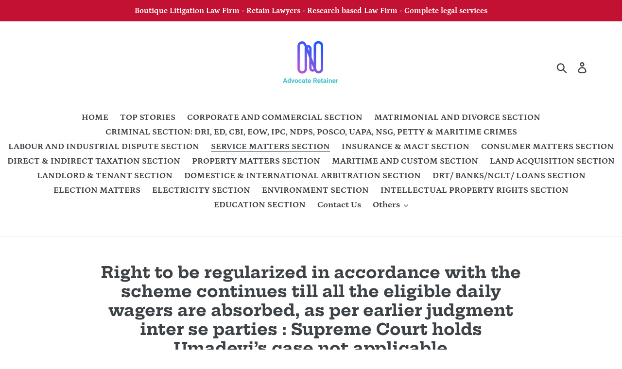

--- FILE ---
content_type: text/html; charset=utf-8
request_url: https://www.advocateretainer.com/blogs/service-disputes/right-to-be-regularized-in-accordance-with-the-scheme-continues-till-all-the-eligible-daily-wagers-are-absorbed-as-per-earlier-judgment-inter-se-parties-supreme-court-holds-umadevi-s-case-not-applicable
body_size: 17497
content:
<!doctype html>
<html class="no-js" lang="en">
<head>
  <script async src="https://pagead2.googlesyndication.com/pagead/js/adsbygoogle.js"></script>
<script>
  (adsbygoogle = window.adsbygoogle || []).push({
    google_ad_client: "ca-pub-6080950242386583",
    enable_page_level_ads: true
  });
</script>
  <meta name="google-site-verification" content="adJvzxb1-Ihqzcb2qXjsAlAriUyX__PUuv9n3FN-cwk" />
  <meta charset="utf-8">
  <meta http-equiv="X-UA-Compatible" content="IE=edge,chrome=1">
  <meta name="viewport" content="width=device-width,initial-scale=1">
  <meta name="theme-color" content="#557b97">
  <link rel="canonical" href="https://www.advocateretainer.com/blogs/service-disputes/[base64]"><link rel="shortcut icon" href="//www.advocateretainer.com/cdn/shop/files/logo_transparent_b22ff7e6-526d-47be-bde3-386a6a327125_32x32.png?v=1614739632" type="image/png"><title>Right to be regularized in accordance with the scheme continues till a
&ndash; Team of Advocate Retainer</title><meta name="description" content="The SC on July 26, 2021 {Vice Chancellor Anand Agriculture University vs. Kanubhai Nanubhai Vaghela and Anr.} observed that it is no doubt true that in Secretary, State of Karnataka and Ors. vs. Umadevi and Ors. (2006) 4 SCC 1, it has been held that regularization as a one-time measure can only be in respect of those w"><!-- /snippets/social-meta-tags.liquid -->




<meta property="og:site_name" content="Team of Advocate Retainer">
<meta property="og:url" content="https://www.advocateretainer.com/blogs/service-disputes/[base64]">
<meta property="og:title" content="Right to be regularized in accordance with the scheme continues till all the eligible daily wagers are absorbed, as per earlier judgment inter se parties : Supreme Court holds Umadevi’s case not applicable">
<meta property="og:type" content="article">
<meta property="og:description" content="
The SC on July 26, 2021 {Vice Chancellor Anand Agriculture University vs. Kanubhai Nanubhai Vaghela and Anr.} observed that it is no doubt true that in Secretary, State of Karnataka and Ors. vs. Umadevi and Ors. (2006) 4 SCC 1, it has been held that regularization as a one-time measure can only be in respect of those who were irregularly appointed and have worked for 10 years or more in duly sanctioned posts. It was held by the SC, however, in the instant case the respondents are covered by the judgment of this Court in Gujarat Agricultural University vs. Rathod Labhu Bechar &amp; Ors. (2001) 3 SCC 574. It was held that this Court approved the proposed scheme of the State of Gujarat and directed regularization of all those daily wagers who were eligible in accordance with the scheme phase-wise.

It was further held by the Bench, comprising of Justice L. Nageswara Rao &amp; Justice Aniruddha Bose, that the right to be regularized in accordance with the scheme continues till all the eligible daily-wagers are absorbed. It was held that Creation of additional posts for absorption was staggered by this Court permitting the appellant and the State of Gujarat to implement the scheme phase-wise. It was held that the court is not impressed with the submissions made on behalf of the university that the judgment of this Court in Umadevi’s case (supra) overruled the judgment in Gujarat Agricultural University (supra).
It was held by the SC that the earlier judgment of this Court in Gujarat Agricultural University (supra) inter parties has become final and is binding on the university. It was further held that even according to Para 54 of Uma Devi’s case, any judgment which is contrary to the principles settled in Umadevi shall be denuded of status as precedent. It was held that this observation at Para 54 in Umadevi’s case does not absolve the university of its duty to comply with the directions of this Court in Gujarat Agricultural University (supra).
The SC further observed that Division Bench of the High Court has taken note of the discriminatory approach of the university in conferring the benefit of regularization to some and not to all those daily wagers who are eligible. It was held that there is no error in the Judgment of the High Court which warrants interference by this Court. It was further held that eligible daily wagers in accordance with the scheme have been eagerly awaiting regularization as per the judgment of this Court in Gujarat Agricultural University’s case (supra). It was held that the right of the respondents for regularization has been correctly recognized by the High Court.
For the aforementioned reasons, the appeals were dismissed by the SC.">

<meta property="og:image" content="http://www.advocateretainer.com/cdn/shop/articles/images_21_712f4b20-f9f1-4142-b09a-70634fc59837_1200x1200.jpg?v=1627386044">
<meta property="og:image:secure_url" content="https://www.advocateretainer.com/cdn/shop/articles/images_21_712f4b20-f9f1-4142-b09a-70634fc59837_1200x1200.jpg?v=1627386044">


  <meta name="twitter:site" content="@AdvocateRetain1?s=03">

<meta name="twitter:card" content="summary_large_image">
<meta name="twitter:title" content="Right to be regularized in accordance with the scheme continues till all the eligible daily wagers are absorbed, as per earlier judgment inter se parties : Supreme Court holds Umadevi’s case not applicable">
<meta name="twitter:description" content="
The SC on July 26, 2021 {Vice Chancellor Anand Agriculture University vs. Kanubhai Nanubhai Vaghela and Anr.} observed that it is no doubt true that in Secretary, State of Karnataka and Ors. vs. Umadevi and Ors. (2006) 4 SCC 1, it has been held that regularization as a one-time measure can only be in respect of those who were irregularly appointed and have worked for 10 years or more in duly sanctioned posts. It was held by the SC, however, in the instant case the respondents are covered by the judgment of this Court in Gujarat Agricultural University vs. Rathod Labhu Bechar &amp; Ors. (2001) 3 SCC 574. It was held that this Court approved the proposed scheme of the State of Gujarat and directed regularization of all those daily wagers who were eligible in accordance with the scheme phase-wise.

It was further held by the Bench, comprising of Justice L. Nageswara Rao &amp; Justice Aniruddha Bose, that the right to be regularized in accordance with the scheme continues till all the eligible daily-wagers are absorbed. It was held that Creation of additional posts for absorption was staggered by this Court permitting the appellant and the State of Gujarat to implement the scheme phase-wise. It was held that the court is not impressed with the submissions made on behalf of the university that the judgment of this Court in Umadevi’s case (supra) overruled the judgment in Gujarat Agricultural University (supra).
It was held by the SC that the earlier judgment of this Court in Gujarat Agricultural University (supra) inter parties has become final and is binding on the university. It was further held that even according to Para 54 of Uma Devi’s case, any judgment which is contrary to the principles settled in Umadevi shall be denuded of status as precedent. It was held that this observation at Para 54 in Umadevi’s case does not absolve the university of its duty to comply with the directions of this Court in Gujarat Agricultural University (supra).
The SC further observed that Division Bench of the High Court has taken note of the discriminatory approach of the university in conferring the benefit of regularization to some and not to all those daily wagers who are eligible. It was held that there is no error in the Judgment of the High Court which warrants interference by this Court. It was further held that eligible daily wagers in accordance with the scheme have been eagerly awaiting regularization as per the judgment of this Court in Gujarat Agricultural University’s case (supra). It was held that the right of the respondents for regularization has been correctly recognized by the High Court.
For the aforementioned reasons, the appeals were dismissed by the SC.">


  <link href="//www.advocateretainer.com/cdn/shop/t/1/assets/theme.scss.css?v=142987966843796555961759252097" rel="stylesheet" type="text/css" media="all" />

  <script>
    var theme = {
      strings: {
        addToCart: "Add to cart",
        soldOut: "Sold out",
        unavailable: "Unavailable",
        regularPrice: "Regular price",
        sale: "Sale",
        showMore: "Show More",
        showLess: "Show Less",
        addressError: "Error looking up that address",
        addressNoResults: "No results for that address",
        addressQueryLimit: "You have exceeded the Google API usage limit. Consider upgrading to a \u003ca href=\"https:\/\/developers.google.com\/maps\/premium\/usage-limits\"\u003ePremium Plan\u003c\/a\u003e.",
        authError: "There was a problem authenticating your Google Maps account.",
        newWindow: "Opens in a new window.",
        external: "Opens external website.",
        newWindowExternal: "Opens external website in a new window."
      },
      moneyFormat: "Rs. {{amount}}"
    }

    document.documentElement.className = document.documentElement.className.replace('no-js', 'js');
  </script><script src="//www.advocateretainer.com/cdn/shop/t/1/assets/lazysizes.js?v=68441465964607740661554454587" async="async"></script>
  <script src="//www.advocateretainer.com/cdn/shop/t/1/assets/vendor.js?v=12001839194546984181554454588" defer="defer"></script>
  <script src="//www.advocateretainer.com/cdn/shop/t/1/assets/theme.js?v=179578845896316973311639410272" defer="defer"></script>

  <script>window.performance && window.performance.mark && window.performance.mark('shopify.content_for_header.start');</script><meta id="shopify-digital-wallet" name="shopify-digital-wallet" content="/7616725045/digital_wallets/dialog">
<link rel="alternate" type="application/atom+xml" title="Feed" href="/blogs/service-disputes.atom" />
<script async="async" src="/checkouts/internal/preloads.js?locale=en-IN"></script>
<script id="shopify-features" type="application/json">{"accessToken":"7ad2bb9b23bd9ed911da1d5c9434e9fa","betas":["rich-media-storefront-analytics"],"domain":"www.advocateretainer.com","predictiveSearch":true,"shopId":7616725045,"locale":"en"}</script>
<script>var Shopify = Shopify || {};
Shopify.shop = "vakil-retainer.myshopify.com";
Shopify.locale = "en";
Shopify.currency = {"active":"INR","rate":"1.0"};
Shopify.country = "IN";
Shopify.theme = {"name":"Debut","id":19506167861,"schema_name":"Debut","schema_version":"11.2.4","theme_store_id":796,"role":"main"};
Shopify.theme.handle = "null";
Shopify.theme.style = {"id":null,"handle":null};
Shopify.cdnHost = "www.advocateretainer.com/cdn";
Shopify.routes = Shopify.routes || {};
Shopify.routes.root = "/";</script>
<script type="module">!function(o){(o.Shopify=o.Shopify||{}).modules=!0}(window);</script>
<script>!function(o){function n(){var o=[];function n(){o.push(Array.prototype.slice.apply(arguments))}return n.q=o,n}var t=o.Shopify=o.Shopify||{};t.loadFeatures=n(),t.autoloadFeatures=n()}(window);</script>
<script id="shop-js-analytics" type="application/json">{"pageType":"article"}</script>
<script defer="defer" async type="module" src="//www.advocateretainer.com/cdn/shopifycloud/shop-js/modules/v2/client.init-shop-cart-sync_IZsNAliE.en.esm.js"></script>
<script defer="defer" async type="module" src="//www.advocateretainer.com/cdn/shopifycloud/shop-js/modules/v2/chunk.common_0OUaOowp.esm.js"></script>
<script type="module">
  await import("//www.advocateretainer.com/cdn/shopifycloud/shop-js/modules/v2/client.init-shop-cart-sync_IZsNAliE.en.esm.js");
await import("//www.advocateretainer.com/cdn/shopifycloud/shop-js/modules/v2/chunk.common_0OUaOowp.esm.js");

  window.Shopify.SignInWithShop?.initShopCartSync?.({"fedCMEnabled":true,"windoidEnabled":true});

</script>
<script>(function() {
  var isLoaded = false;
  function asyncLoad() {
    if (isLoaded) return;
    isLoaded = true;
    var urls = ["\/\/www.powr.io\/powr.js?powr-token=vakil-retainer.myshopify.com\u0026external-type=shopify\u0026shop=vakil-retainer.myshopify.com"];
    for (var i = 0; i < urls.length; i++) {
      var s = document.createElement('script');
      s.type = 'text/javascript';
      s.async = true;
      s.src = urls[i];
      var x = document.getElementsByTagName('script')[0];
      x.parentNode.insertBefore(s, x);
    }
  };
  if(window.attachEvent) {
    window.attachEvent('onload', asyncLoad);
  } else {
    window.addEventListener('load', asyncLoad, false);
  }
})();</script>
<script id="__st">var __st={"a":7616725045,"offset":-18000,"reqid":"8d12fbbe-13e4-4b79-98e9-2e448f29caea-1768443889","pageurl":"www.advocateretainer.com\/blogs\/service-disputes\/[base64]","s":"articles-555857444917","u":"498b28fd5e0f","p":"article","rtyp":"article","rid":555857444917};</script>
<script>window.ShopifyPaypalV4VisibilityTracking = true;</script>
<script id="captcha-bootstrap">!function(){'use strict';const t='contact',e='account',n='new_comment',o=[[t,t],['blogs',n],['comments',n],[t,'customer']],c=[[e,'customer_login'],[e,'guest_login'],[e,'recover_customer_password'],[e,'create_customer']],r=t=>t.map((([t,e])=>`form[action*='/${t}']:not([data-nocaptcha='true']) input[name='form_type'][value='${e}']`)).join(','),a=t=>()=>t?[...document.querySelectorAll(t)].map((t=>t.form)):[];function s(){const t=[...o],e=r(t);return a(e)}const i='password',u='form_key',d=['recaptcha-v3-token','g-recaptcha-response','h-captcha-response',i],f=()=>{try{return window.sessionStorage}catch{return}},m='__shopify_v',_=t=>t.elements[u];function p(t,e,n=!1){try{const o=window.sessionStorage,c=JSON.parse(o.getItem(e)),{data:r}=function(t){const{data:e,action:n}=t;return t[m]||n?{data:e,action:n}:{data:t,action:n}}(c);for(const[e,n]of Object.entries(r))t.elements[e]&&(t.elements[e].value=n);n&&o.removeItem(e)}catch(o){console.error('form repopulation failed',{error:o})}}const l='form_type',E='cptcha';function T(t){t.dataset[E]=!0}const w=window,h=w.document,L='Shopify',v='ce_forms',y='captcha';let A=!1;((t,e)=>{const n=(g='f06e6c50-85a8-45c8-87d0-21a2b65856fe',I='https://cdn.shopify.com/shopifycloud/storefront-forms-hcaptcha/ce_storefront_forms_captcha_hcaptcha.v1.5.2.iife.js',D={infoText:'Protected by hCaptcha',privacyText:'Privacy',termsText:'Terms'},(t,e,n)=>{const o=w[L][v],c=o.bindForm;if(c)return c(t,g,e,D).then(n);var r;o.q.push([[t,g,e,D],n]),r=I,A||(h.body.append(Object.assign(h.createElement('script'),{id:'captcha-provider',async:!0,src:r})),A=!0)});var g,I,D;w[L]=w[L]||{},w[L][v]=w[L][v]||{},w[L][v].q=[],w[L][y]=w[L][y]||{},w[L][y].protect=function(t,e){n(t,void 0,e),T(t)},Object.freeze(w[L][y]),function(t,e,n,w,h,L){const[v,y,A,g]=function(t,e,n){const i=e?o:[],u=t?c:[],d=[...i,...u],f=r(d),m=r(i),_=r(d.filter((([t,e])=>n.includes(e))));return[a(f),a(m),a(_),s()]}(w,h,L),I=t=>{const e=t.target;return e instanceof HTMLFormElement?e:e&&e.form},D=t=>v().includes(t);t.addEventListener('submit',(t=>{const e=I(t);if(!e)return;const n=D(e)&&!e.dataset.hcaptchaBound&&!e.dataset.recaptchaBound,o=_(e),c=g().includes(e)&&(!o||!o.value);(n||c)&&t.preventDefault(),c&&!n&&(function(t){try{if(!f())return;!function(t){const e=f();if(!e)return;const n=_(t);if(!n)return;const o=n.value;o&&e.removeItem(o)}(t);const e=Array.from(Array(32),(()=>Math.random().toString(36)[2])).join('');!function(t,e){_(t)||t.append(Object.assign(document.createElement('input'),{type:'hidden',name:u})),t.elements[u].value=e}(t,e),function(t,e){const n=f();if(!n)return;const o=[...t.querySelectorAll(`input[type='${i}']`)].map((({name:t})=>t)),c=[...d,...o],r={};for(const[a,s]of new FormData(t).entries())c.includes(a)||(r[a]=s);n.setItem(e,JSON.stringify({[m]:1,action:t.action,data:r}))}(t,e)}catch(e){console.error('failed to persist form',e)}}(e),e.submit())}));const S=(t,e)=>{t&&!t.dataset[E]&&(n(t,e.some((e=>e===t))),T(t))};for(const o of['focusin','change'])t.addEventListener(o,(t=>{const e=I(t);D(e)&&S(e,y())}));const B=e.get('form_key'),M=e.get(l),P=B&&M;t.addEventListener('DOMContentLoaded',(()=>{const t=y();if(P)for(const e of t)e.elements[l].value===M&&p(e,B);[...new Set([...A(),...v().filter((t=>'true'===t.dataset.shopifyCaptcha))])].forEach((e=>S(e,t)))}))}(h,new URLSearchParams(w.location.search),n,t,e,['guest_login'])})(!0,!0)}();</script>
<script integrity="sha256-4kQ18oKyAcykRKYeNunJcIwy7WH5gtpwJnB7kiuLZ1E=" data-source-attribution="shopify.loadfeatures" defer="defer" src="//www.advocateretainer.com/cdn/shopifycloud/storefront/assets/storefront/load_feature-a0a9edcb.js" crossorigin="anonymous"></script>
<script data-source-attribution="shopify.dynamic_checkout.dynamic.init">var Shopify=Shopify||{};Shopify.PaymentButton=Shopify.PaymentButton||{isStorefrontPortableWallets:!0,init:function(){window.Shopify.PaymentButton.init=function(){};var t=document.createElement("script");t.src="https://www.advocateretainer.com/cdn/shopifycloud/portable-wallets/latest/portable-wallets.en.js",t.type="module",document.head.appendChild(t)}};
</script>
<script data-source-attribution="shopify.dynamic_checkout.buyer_consent">
  function portableWalletsHideBuyerConsent(e){var t=document.getElementById("shopify-buyer-consent"),n=document.getElementById("shopify-subscription-policy-button");t&&n&&(t.classList.add("hidden"),t.setAttribute("aria-hidden","true"),n.removeEventListener("click",e))}function portableWalletsShowBuyerConsent(e){var t=document.getElementById("shopify-buyer-consent"),n=document.getElementById("shopify-subscription-policy-button");t&&n&&(t.classList.remove("hidden"),t.removeAttribute("aria-hidden"),n.addEventListener("click",e))}window.Shopify?.PaymentButton&&(window.Shopify.PaymentButton.hideBuyerConsent=portableWalletsHideBuyerConsent,window.Shopify.PaymentButton.showBuyerConsent=portableWalletsShowBuyerConsent);
</script>
<script data-source-attribution="shopify.dynamic_checkout.cart.bootstrap">document.addEventListener("DOMContentLoaded",(function(){function t(){return document.querySelector("shopify-accelerated-checkout-cart, shopify-accelerated-checkout")}if(t())Shopify.PaymentButton.init();else{new MutationObserver((function(e,n){t()&&(Shopify.PaymentButton.init(),n.disconnect())})).observe(document.body,{childList:!0,subtree:!0})}}));
</script>

<script>window.performance && window.performance.mark && window.performance.mark('shopify.content_for_header.end');</script>
  <link href="https://monorail-edge.shopifysvc.com" rel="dns-prefetch">
<script>(function(){if ("sendBeacon" in navigator && "performance" in window) {try {var session_token_from_headers = performance.getEntriesByType('navigation')[0].serverTiming.find(x => x.name == '_s').description;} catch {var session_token_from_headers = undefined;}var session_cookie_matches = document.cookie.match(/_shopify_s=([^;]*)/);var session_token_from_cookie = session_cookie_matches && session_cookie_matches.length === 2 ? session_cookie_matches[1] : "";var session_token = session_token_from_headers || session_token_from_cookie || "";function handle_abandonment_event(e) {var entries = performance.getEntries().filter(function(entry) {return /monorail-edge.shopifysvc.com/.test(entry.name);});if (!window.abandonment_tracked && entries.length === 0) {window.abandonment_tracked = true;var currentMs = Date.now();var navigation_start = performance.timing.navigationStart;var payload = {shop_id: 7616725045,url: window.location.href,navigation_start,duration: currentMs - navigation_start,session_token,page_type: "article"};window.navigator.sendBeacon("https://monorail-edge.shopifysvc.com/v1/produce", JSON.stringify({schema_id: "online_store_buyer_site_abandonment/1.1",payload: payload,metadata: {event_created_at_ms: currentMs,event_sent_at_ms: currentMs}}));}}window.addEventListener('pagehide', handle_abandonment_event);}}());</script>
<script id="web-pixels-manager-setup">(function e(e,d,r,n,o){if(void 0===o&&(o={}),!Boolean(null===(a=null===(i=window.Shopify)||void 0===i?void 0:i.analytics)||void 0===a?void 0:a.replayQueue)){var i,a;window.Shopify=window.Shopify||{};var t=window.Shopify;t.analytics=t.analytics||{};var s=t.analytics;s.replayQueue=[],s.publish=function(e,d,r){return s.replayQueue.push([e,d,r]),!0};try{self.performance.mark("wpm:start")}catch(e){}var l=function(){var e={modern:/Edge?\/(1{2}[4-9]|1[2-9]\d|[2-9]\d{2}|\d{4,})\.\d+(\.\d+|)|Firefox\/(1{2}[4-9]|1[2-9]\d|[2-9]\d{2}|\d{4,})\.\d+(\.\d+|)|Chrom(ium|e)\/(9{2}|\d{3,})\.\d+(\.\d+|)|(Maci|X1{2}).+ Version\/(15\.\d+|(1[6-9]|[2-9]\d|\d{3,})\.\d+)([,.]\d+|)( \(\w+\)|)( Mobile\/\w+|) Safari\/|Chrome.+OPR\/(9{2}|\d{3,})\.\d+\.\d+|(CPU[ +]OS|iPhone[ +]OS|CPU[ +]iPhone|CPU IPhone OS|CPU iPad OS)[ +]+(15[._]\d+|(1[6-9]|[2-9]\d|\d{3,})[._]\d+)([._]\d+|)|Android:?[ /-](13[3-9]|1[4-9]\d|[2-9]\d{2}|\d{4,})(\.\d+|)(\.\d+|)|Android.+Firefox\/(13[5-9]|1[4-9]\d|[2-9]\d{2}|\d{4,})\.\d+(\.\d+|)|Android.+Chrom(ium|e)\/(13[3-9]|1[4-9]\d|[2-9]\d{2}|\d{4,})\.\d+(\.\d+|)|SamsungBrowser\/([2-9]\d|\d{3,})\.\d+/,legacy:/Edge?\/(1[6-9]|[2-9]\d|\d{3,})\.\d+(\.\d+|)|Firefox\/(5[4-9]|[6-9]\d|\d{3,})\.\d+(\.\d+|)|Chrom(ium|e)\/(5[1-9]|[6-9]\d|\d{3,})\.\d+(\.\d+|)([\d.]+$|.*Safari\/(?![\d.]+ Edge\/[\d.]+$))|(Maci|X1{2}).+ Version\/(10\.\d+|(1[1-9]|[2-9]\d|\d{3,})\.\d+)([,.]\d+|)( \(\w+\)|)( Mobile\/\w+|) Safari\/|Chrome.+OPR\/(3[89]|[4-9]\d|\d{3,})\.\d+\.\d+|(CPU[ +]OS|iPhone[ +]OS|CPU[ +]iPhone|CPU IPhone OS|CPU iPad OS)[ +]+(10[._]\d+|(1[1-9]|[2-9]\d|\d{3,})[._]\d+)([._]\d+|)|Android:?[ /-](13[3-9]|1[4-9]\d|[2-9]\d{2}|\d{4,})(\.\d+|)(\.\d+|)|Mobile Safari.+OPR\/([89]\d|\d{3,})\.\d+\.\d+|Android.+Firefox\/(13[5-9]|1[4-9]\d|[2-9]\d{2}|\d{4,})\.\d+(\.\d+|)|Android.+Chrom(ium|e)\/(13[3-9]|1[4-9]\d|[2-9]\d{2}|\d{4,})\.\d+(\.\d+|)|Android.+(UC? ?Browser|UCWEB|U3)[ /]?(15\.([5-9]|\d{2,})|(1[6-9]|[2-9]\d|\d{3,})\.\d+)\.\d+|SamsungBrowser\/(5\.\d+|([6-9]|\d{2,})\.\d+)|Android.+MQ{2}Browser\/(14(\.(9|\d{2,})|)|(1[5-9]|[2-9]\d|\d{3,})(\.\d+|))(\.\d+|)|K[Aa][Ii]OS\/(3\.\d+|([4-9]|\d{2,})\.\d+)(\.\d+|)/},d=e.modern,r=e.legacy,n=navigator.userAgent;return n.match(d)?"modern":n.match(r)?"legacy":"unknown"}(),u="modern"===l?"modern":"legacy",c=(null!=n?n:{modern:"",legacy:""})[u],f=function(e){return[e.baseUrl,"/wpm","/b",e.hashVersion,"modern"===e.buildTarget?"m":"l",".js"].join("")}({baseUrl:d,hashVersion:r,buildTarget:u}),m=function(e){var d=e.version,r=e.bundleTarget,n=e.surface,o=e.pageUrl,i=e.monorailEndpoint;return{emit:function(e){var a=e.status,t=e.errorMsg,s=(new Date).getTime(),l=JSON.stringify({metadata:{event_sent_at_ms:s},events:[{schema_id:"web_pixels_manager_load/3.1",payload:{version:d,bundle_target:r,page_url:o,status:a,surface:n,error_msg:t},metadata:{event_created_at_ms:s}}]});if(!i)return console&&console.warn&&console.warn("[Web Pixels Manager] No Monorail endpoint provided, skipping logging."),!1;try{return self.navigator.sendBeacon.bind(self.navigator)(i,l)}catch(e){}var u=new XMLHttpRequest;try{return u.open("POST",i,!0),u.setRequestHeader("Content-Type","text/plain"),u.send(l),!0}catch(e){return console&&console.warn&&console.warn("[Web Pixels Manager] Got an unhandled error while logging to Monorail."),!1}}}}({version:r,bundleTarget:l,surface:e.surface,pageUrl:self.location.href,monorailEndpoint:e.monorailEndpoint});try{o.browserTarget=l,function(e){var d=e.src,r=e.async,n=void 0===r||r,o=e.onload,i=e.onerror,a=e.sri,t=e.scriptDataAttributes,s=void 0===t?{}:t,l=document.createElement("script"),u=document.querySelector("head"),c=document.querySelector("body");if(l.async=n,l.src=d,a&&(l.integrity=a,l.crossOrigin="anonymous"),s)for(var f in s)if(Object.prototype.hasOwnProperty.call(s,f))try{l.dataset[f]=s[f]}catch(e){}if(o&&l.addEventListener("load",o),i&&l.addEventListener("error",i),u)u.appendChild(l);else{if(!c)throw new Error("Did not find a head or body element to append the script");c.appendChild(l)}}({src:f,async:!0,onload:function(){if(!function(){var e,d;return Boolean(null===(d=null===(e=window.Shopify)||void 0===e?void 0:e.analytics)||void 0===d?void 0:d.initialized)}()){var d=window.webPixelsManager.init(e)||void 0;if(d){var r=window.Shopify.analytics;r.replayQueue.forEach((function(e){var r=e[0],n=e[1],o=e[2];d.publishCustomEvent(r,n,o)})),r.replayQueue=[],r.publish=d.publishCustomEvent,r.visitor=d.visitor,r.initialized=!0}}},onerror:function(){return m.emit({status:"failed",errorMsg:"".concat(f," has failed to load")})},sri:function(e){var d=/^sha384-[A-Za-z0-9+/=]+$/;return"string"==typeof e&&d.test(e)}(c)?c:"",scriptDataAttributes:o}),m.emit({status:"loading"})}catch(e){m.emit({status:"failed",errorMsg:(null==e?void 0:e.message)||"Unknown error"})}}})({shopId: 7616725045,storefrontBaseUrl: "https://www.advocateretainer.com",extensionsBaseUrl: "https://extensions.shopifycdn.com/cdn/shopifycloud/web-pixels-manager",monorailEndpoint: "https://monorail-edge.shopifysvc.com/unstable/produce_batch",surface: "storefront-renderer",enabledBetaFlags: ["2dca8a86"],webPixelsConfigList: [{"id":"shopify-app-pixel","configuration":"{}","eventPayloadVersion":"v1","runtimeContext":"STRICT","scriptVersion":"0450","apiClientId":"shopify-pixel","type":"APP","privacyPurposes":["ANALYTICS","MARKETING"]},{"id":"shopify-custom-pixel","eventPayloadVersion":"v1","runtimeContext":"LAX","scriptVersion":"0450","apiClientId":"shopify-pixel","type":"CUSTOM","privacyPurposes":["ANALYTICS","MARKETING"]}],isMerchantRequest: false,initData: {"shop":{"name":"Team of Advocate Retainer","paymentSettings":{"currencyCode":"INR"},"myshopifyDomain":"vakil-retainer.myshopify.com","countryCode":"IN","storefrontUrl":"https:\/\/www.advocateretainer.com"},"customer":null,"cart":null,"checkout":null,"productVariants":[],"purchasingCompany":null},},"https://www.advocateretainer.com/cdn","7cecd0b6w90c54c6cpe92089d5m57a67346",{"modern":"","legacy":""},{"shopId":"7616725045","storefrontBaseUrl":"https:\/\/www.advocateretainer.com","extensionBaseUrl":"https:\/\/extensions.shopifycdn.com\/cdn\/shopifycloud\/web-pixels-manager","surface":"storefront-renderer","enabledBetaFlags":"[\"2dca8a86\"]","isMerchantRequest":"false","hashVersion":"7cecd0b6w90c54c6cpe92089d5m57a67346","publish":"custom","events":"[[\"page_viewed\",{}]]"});</script><script>
  window.ShopifyAnalytics = window.ShopifyAnalytics || {};
  window.ShopifyAnalytics.meta = window.ShopifyAnalytics.meta || {};
  window.ShopifyAnalytics.meta.currency = 'INR';
  var meta = {"page":{"pageType":"article","resourceType":"article","resourceId":555857444917,"requestId":"8d12fbbe-13e4-4b79-98e9-2e448f29caea-1768443889"}};
  for (var attr in meta) {
    window.ShopifyAnalytics.meta[attr] = meta[attr];
  }
</script>
<script class="analytics">
  (function () {
    var customDocumentWrite = function(content) {
      var jquery = null;

      if (window.jQuery) {
        jquery = window.jQuery;
      } else if (window.Checkout && window.Checkout.$) {
        jquery = window.Checkout.$;
      }

      if (jquery) {
        jquery('body').append(content);
      }
    };

    var hasLoggedConversion = function(token) {
      if (token) {
        return document.cookie.indexOf('loggedConversion=' + token) !== -1;
      }
      return false;
    }

    var setCookieIfConversion = function(token) {
      if (token) {
        var twoMonthsFromNow = new Date(Date.now());
        twoMonthsFromNow.setMonth(twoMonthsFromNow.getMonth() + 2);

        document.cookie = 'loggedConversion=' + token + '; expires=' + twoMonthsFromNow;
      }
    }

    var trekkie = window.ShopifyAnalytics.lib = window.trekkie = window.trekkie || [];
    if (trekkie.integrations) {
      return;
    }
    trekkie.methods = [
      'identify',
      'page',
      'ready',
      'track',
      'trackForm',
      'trackLink'
    ];
    trekkie.factory = function(method) {
      return function() {
        var args = Array.prototype.slice.call(arguments);
        args.unshift(method);
        trekkie.push(args);
        return trekkie;
      };
    };
    for (var i = 0; i < trekkie.methods.length; i++) {
      var key = trekkie.methods[i];
      trekkie[key] = trekkie.factory(key);
    }
    trekkie.load = function(config) {
      trekkie.config = config || {};
      trekkie.config.initialDocumentCookie = document.cookie;
      var first = document.getElementsByTagName('script')[0];
      var script = document.createElement('script');
      script.type = 'text/javascript';
      script.onerror = function(e) {
        var scriptFallback = document.createElement('script');
        scriptFallback.type = 'text/javascript';
        scriptFallback.onerror = function(error) {
                var Monorail = {
      produce: function produce(monorailDomain, schemaId, payload) {
        var currentMs = new Date().getTime();
        var event = {
          schema_id: schemaId,
          payload: payload,
          metadata: {
            event_created_at_ms: currentMs,
            event_sent_at_ms: currentMs
          }
        };
        return Monorail.sendRequest("https://" + monorailDomain + "/v1/produce", JSON.stringify(event));
      },
      sendRequest: function sendRequest(endpointUrl, payload) {
        // Try the sendBeacon API
        if (window && window.navigator && typeof window.navigator.sendBeacon === 'function' && typeof window.Blob === 'function' && !Monorail.isIos12()) {
          var blobData = new window.Blob([payload], {
            type: 'text/plain'
          });

          if (window.navigator.sendBeacon(endpointUrl, blobData)) {
            return true;
          } // sendBeacon was not successful

        } // XHR beacon

        var xhr = new XMLHttpRequest();

        try {
          xhr.open('POST', endpointUrl);
          xhr.setRequestHeader('Content-Type', 'text/plain');
          xhr.send(payload);
        } catch (e) {
          console.log(e);
        }

        return false;
      },
      isIos12: function isIos12() {
        return window.navigator.userAgent.lastIndexOf('iPhone; CPU iPhone OS 12_') !== -1 || window.navigator.userAgent.lastIndexOf('iPad; CPU OS 12_') !== -1;
      }
    };
    Monorail.produce('monorail-edge.shopifysvc.com',
      'trekkie_storefront_load_errors/1.1',
      {shop_id: 7616725045,
      theme_id: 19506167861,
      app_name: "storefront",
      context_url: window.location.href,
      source_url: "//www.advocateretainer.com/cdn/s/trekkie.storefront.55c6279c31a6628627b2ba1c5ff367020da294e2.min.js"});

        };
        scriptFallback.async = true;
        scriptFallback.src = '//www.advocateretainer.com/cdn/s/trekkie.storefront.55c6279c31a6628627b2ba1c5ff367020da294e2.min.js';
        first.parentNode.insertBefore(scriptFallback, first);
      };
      script.async = true;
      script.src = '//www.advocateretainer.com/cdn/s/trekkie.storefront.55c6279c31a6628627b2ba1c5ff367020da294e2.min.js';
      first.parentNode.insertBefore(script, first);
    };
    trekkie.load(
      {"Trekkie":{"appName":"storefront","development":false,"defaultAttributes":{"shopId":7616725045,"isMerchantRequest":null,"themeId":19506167861,"themeCityHash":"1194965201330155611","contentLanguage":"en","currency":"INR","eventMetadataId":"305bf684-fb23-4752-9bb5-69bb1ba50722"},"isServerSideCookieWritingEnabled":true,"monorailRegion":"shop_domain","enabledBetaFlags":["65f19447"]},"Session Attribution":{},"S2S":{"facebookCapiEnabled":false,"source":"trekkie-storefront-renderer","apiClientId":580111}}
    );

    var loaded = false;
    trekkie.ready(function() {
      if (loaded) return;
      loaded = true;

      window.ShopifyAnalytics.lib = window.trekkie;

      var originalDocumentWrite = document.write;
      document.write = customDocumentWrite;
      try { window.ShopifyAnalytics.merchantGoogleAnalytics.call(this); } catch(error) {};
      document.write = originalDocumentWrite;

      window.ShopifyAnalytics.lib.page(null,{"pageType":"article","resourceType":"article","resourceId":555857444917,"requestId":"8d12fbbe-13e4-4b79-98e9-2e448f29caea-1768443889","shopifyEmitted":true});

      var match = window.location.pathname.match(/checkouts\/(.+)\/(thank_you|post_purchase)/)
      var token = match? match[1]: undefined;
      if (!hasLoggedConversion(token)) {
        setCookieIfConversion(token);
        
      }
    });


        var eventsListenerScript = document.createElement('script');
        eventsListenerScript.async = true;
        eventsListenerScript.src = "//www.advocateretainer.com/cdn/shopifycloud/storefront/assets/shop_events_listener-3da45d37.js";
        document.getElementsByTagName('head')[0].appendChild(eventsListenerScript);

})();</script>
<script
  defer
  src="https://www.advocateretainer.com/cdn/shopifycloud/perf-kit/shopify-perf-kit-3.0.3.min.js"
  data-application="storefront-renderer"
  data-shop-id="7616725045"
  data-render-region="gcp-us-central1"
  data-page-type="article"
  data-theme-instance-id="19506167861"
  data-theme-name="Debut"
  data-theme-version="11.2.4"
  data-monorail-region="shop_domain"
  data-resource-timing-sampling-rate="10"
  data-shs="true"
  data-shs-beacon="true"
  data-shs-export-with-fetch="true"
  data-shs-logs-sample-rate="1"
  data-shs-beacon-endpoint="https://www.advocateretainer.com/api/collect"
></script>
</head>

<body class="template-article">

  <a class="in-page-link visually-hidden skip-link" href="#MainContent">Skip to content</a>

  <div id="SearchDrawer" class="search-bar drawer drawer--top" role="dialog" aria-modal="true" aria-label="Search">
    <div class="search-bar__table">
      <div class="search-bar__table-cell search-bar__form-wrapper">
        <form class="search search-bar__form" action="/search" method="get" role="search">
          <input class="search__input search-bar__input" type="search" name="q" value="" placeholder="Search" aria-label="Search">
          <button class="search-bar__submit search__submit btn--link" type="submit">
            <svg aria-hidden="true" focusable="false" role="presentation" class="icon icon-search" viewBox="0 0 37 40"><path d="M35.6 36l-9.8-9.8c4.1-5.4 3.6-13.2-1.3-18.1-5.4-5.4-14.2-5.4-19.7 0-5.4 5.4-5.4 14.2 0 19.7 2.6 2.6 6.1 4.1 9.8 4.1 3 0 5.9-1 8.3-2.8l9.8 9.8c.4.4.9.6 1.4.6s1-.2 1.4-.6c.9-.9.9-2.1.1-2.9zm-20.9-8.2c-2.6 0-5.1-1-7-2.9-3.9-3.9-3.9-10.1 0-14C9.6 9 12.2 8 14.7 8s5.1 1 7 2.9c3.9 3.9 3.9 10.1 0 14-1.9 1.9-4.4 2.9-7 2.9z"/></svg>
            <span class="icon__fallback-text">Submit</span>
          </button>
        </form>
      </div>
      <div class="search-bar__table-cell text-right">
        <button type="button" class="btn--link search-bar__close js-drawer-close">
          <svg aria-hidden="true" focusable="false" role="presentation" class="icon icon-close" viewBox="0 0 40 40"><path d="M23.868 20.015L39.117 4.78c1.11-1.108 1.11-2.77 0-3.877-1.109-1.108-2.773-1.108-3.882 0L19.986 16.137 4.737.904C3.628-.204 1.965-.204.856.904c-1.11 1.108-1.11 2.77 0 3.877l15.249 15.234L.855 35.248c-1.108 1.108-1.108 2.77 0 3.877.555.554 1.248.831 1.942.831s1.386-.277 1.94-.83l15.25-15.234 15.248 15.233c.555.554 1.248.831 1.941.831s1.387-.277 1.941-.83c1.11-1.109 1.11-2.77 0-3.878L23.868 20.015z" class="layer"/></svg>
          <span class="icon__fallback-text">Close search</span>
        </button>
      </div>
    </div>
  </div>

  <div id="shopify-section-header" class="shopify-section">
  <style>
    
      .site-header__logo-image {
        max-width: 130px;
      }
    

    
  </style>


<div data-section-id="header" data-section-type="header-section">
  
    
      <style>
        .announcement-bar {
          background-color: #c31133;
        }

        .announcement-bar--link:hover {
          

          
            
            background-color: #ec2249;
          
        }

        .announcement-bar__message {
          color: #fff;
        }
      </style>

      
        <a href="/pages/contact-us" class="announcement-bar announcement-bar--link">
      

        <p class="announcement-bar__message">Boutique Litigation Law Firm - Retain Lawyers - Research based Law Firm - Complete legal services</p>

      
        </a>
      

    
  

  <header class="site-header logo--center" role="banner">
    <div class="grid grid--no-gutters grid--table site-header__mobile-nav">
      

      <div class="grid__item medium-up--one-third medium-up--push-one-third logo-align--center">
        
        
          <div class="h2 site-header__logo">
        
          
<a href="/" class="site-header__logo-image site-header__logo-image--centered">
              
              <img class="lazyload js"
                   src="//www.advocateretainer.com/cdn/shop/files/logo_transparent_14d17dc0-b4e6-4233-857b-0758b9504356_300x300.png?v=1613720186"
                   data-src="//www.advocateretainer.com/cdn/shop/files/logo_transparent_14d17dc0-b4e6-4233-857b-0758b9504356_{width}x.png?v=1613720186"
                   data-widths="[180, 360, 540, 720, 900, 1080, 1296, 1512, 1728, 2048]"
                   data-aspectratio="1.0"
                   data-sizes="auto"
                   alt="Team of Advocate Retainer"
                   style="max-width: 130px">
              <noscript>
                
                <img src="//www.advocateretainer.com/cdn/shop/files/logo_transparent_14d17dc0-b4e6-4233-857b-0758b9504356_130x.png?v=1613720186"
                     srcset="//www.advocateretainer.com/cdn/shop/files/logo_transparent_14d17dc0-b4e6-4233-857b-0758b9504356_130x.png?v=1613720186 1x, //www.advocateretainer.com/cdn/shop/files/logo_transparent_14d17dc0-b4e6-4233-857b-0758b9504356_130x@2x.png?v=1613720186 2x"
                     alt="Team of Advocate Retainer"
                     style="max-width: 130px;">
              </noscript>
            </a>
          
        
          </div>
        
      </div>

      

      <div class="grid__item medium-up--one-third medium-up--push-one-third text-right site-header__icons site-header__icons--plus">
        <div class="site-header__icons-wrapper">
          <div class="site-header__search site-header__icon">
            <form action="/search" method="get" class="search-header search" role="search">
  <input class="search-header__input search__input"
    type="search"
    name="q"
    placeholder="Search"
    aria-label="Search">
  <button class="search-header__submit search__submit btn--link site-header__icon" type="submit">
    <svg aria-hidden="true" focusable="false" role="presentation" class="icon icon-search" viewBox="0 0 37 40"><path d="M35.6 36l-9.8-9.8c4.1-5.4 3.6-13.2-1.3-18.1-5.4-5.4-14.2-5.4-19.7 0-5.4 5.4-5.4 14.2 0 19.7 2.6 2.6 6.1 4.1 9.8 4.1 3 0 5.9-1 8.3-2.8l9.8 9.8c.4.4.9.6 1.4.6s1-.2 1.4-.6c.9-.9.9-2.1.1-2.9zm-20.9-8.2c-2.6 0-5.1-1-7-2.9-3.9-3.9-3.9-10.1 0-14C9.6 9 12.2 8 14.7 8s5.1 1 7 2.9c3.9 3.9 3.9 10.1 0 14-1.9 1.9-4.4 2.9-7 2.9z"/></svg>
    <span class="icon__fallback-text">Submit</span>
  </button>
</form>

          </div>

          <button type="button" class="btn--link site-header__icon site-header__search-toggle js-drawer-open-top">
            <svg aria-hidden="true" focusable="false" role="presentation" class="icon icon-search" viewBox="0 0 37 40"><path d="M35.6 36l-9.8-9.8c4.1-5.4 3.6-13.2-1.3-18.1-5.4-5.4-14.2-5.4-19.7 0-5.4 5.4-5.4 14.2 0 19.7 2.6 2.6 6.1 4.1 9.8 4.1 3 0 5.9-1 8.3-2.8l9.8 9.8c.4.4.9.6 1.4.6s1-.2 1.4-.6c.9-.9.9-2.1.1-2.9zm-20.9-8.2c-2.6 0-5.1-1-7-2.9-3.9-3.9-3.9-10.1 0-14C9.6 9 12.2 8 14.7 8s5.1 1 7 2.9c3.9 3.9 3.9 10.1 0 14-1.9 1.9-4.4 2.9-7 2.9z"/></svg>
            <span class="icon__fallback-text">Search</span>
          </button>

          
            
              <a href="/account/login" class="site-header__icon site-header__account">
                <svg aria-hidden="true" focusable="false" role="presentation" class="icon icon-login" viewBox="0 0 28.33 37.68"><path d="M14.17 14.9a7.45 7.45 0 1 0-7.5-7.45 7.46 7.46 0 0 0 7.5 7.45zm0-10.91a3.45 3.45 0 1 1-3.5 3.46A3.46 3.46 0 0 1 14.17 4zM14.17 16.47A14.18 14.18 0 0 0 0 30.68c0 1.41.66 4 5.11 5.66a27.17 27.17 0 0 0 9.06 1.34c6.54 0 14.17-1.84 14.17-7a14.18 14.18 0 0 0-14.17-14.21zm0 17.21c-6.3 0-10.17-1.77-10.17-3a10.17 10.17 0 1 1 20.33 0c.01 1.23-3.86 3-10.16 3z"/></svg>
                <span class="icon__fallback-text">Log in</span>
              </a>
            
          
          
          

          

          
            <button type="button" class="btn--link site-header__icon site-header__menu js-mobile-nav-toggle mobile-nav--open" aria-controls="MobileNav"  aria-expanded="false" aria-label="Menu">
              <svg aria-hidden="true" focusable="false" role="presentation" class="icon icon-hamburger" viewBox="0 0 37 40"><path d="M33.5 25h-30c-1.1 0-2-.9-2-2s.9-2 2-2h30c1.1 0 2 .9 2 2s-.9 2-2 2zm0-11.5h-30c-1.1 0-2-.9-2-2s.9-2 2-2h30c1.1 0 2 .9 2 2s-.9 2-2 2zm0 23h-30c-1.1 0-2-.9-2-2s.9-2 2-2h30c1.1 0 2 .9 2 2s-.9 2-2 2z"/></svg>
              <svg aria-hidden="true" focusable="false" role="presentation" class="icon icon-close" viewBox="0 0 40 40"><path d="M23.868 20.015L39.117 4.78c1.11-1.108 1.11-2.77 0-3.877-1.109-1.108-2.773-1.108-3.882 0L19.986 16.137 4.737.904C3.628-.204 1.965-.204.856.904c-1.11 1.108-1.11 2.77 0 3.877l15.249 15.234L.855 35.248c-1.108 1.108-1.108 2.77 0 3.877.555.554 1.248.831 1.942.831s1.386-.277 1.94-.83l15.25-15.234 15.248 15.233c.555.554 1.248.831 1.941.831s1.387-.277 1.941-.83c1.11-1.109 1.11-2.77 0-3.878L23.868 20.015z" class="layer"/></svg>
            </button>
          
        </div>

      </div>
    </div>

    <nav class="mobile-nav-wrapper medium-up--hide" role="navigation">
      <ul id="MobileNav" class="mobile-nav">
        
<li class="mobile-nav__item border-bottom">
            
              <a href="/"
                class="mobile-nav__link"
                
              >
                <span class="mobile-nav__label">HOME</span>
              </a>
            
          </li>
        
<li class="mobile-nav__item border-bottom">
            
              <a href="/blogs/top-stories"
                class="mobile-nav__link"
                
              >
                <span class="mobile-nav__label">TOP STORIES</span>
              </a>
            
          </li>
        
<li class="mobile-nav__item border-bottom">
            
              <a href="/blogs/corporate-lawyer"
                class="mobile-nav__link"
                
              >
                <span class="mobile-nav__label">CORPORATE AND COMMERCIAL SECTION</span>
              </a>
            
          </li>
        
<li class="mobile-nav__item border-bottom">
            
              <a href="/blogs/matrimonial-news"
                class="mobile-nav__link"
                
              >
                <span class="mobile-nav__label">MATRIMONIAL AND DIVORCE SECTION</span>
              </a>
            
          </li>
        
<li class="mobile-nav__item border-bottom">
            
              <a href="/blogs/news"
                class="mobile-nav__link"
                
              >
                <span class="mobile-nav__label">CRIMINAL SECTION: DRI, ED, CBI, EOW, IPC, NDPS, POSCO, UAPA, NSG, PETTY &amp; MARITIME CRIMES</span>
              </a>
            
          </li>
        
<li class="mobile-nav__item border-bottom">
            
              <a href="/blogs/labour-and-industrial-dispute"
                class="mobile-nav__link"
                
              >
                <span class="mobile-nav__label">LABOUR AND INDUSTRIAL DISPUTE SECTION</span>
              </a>
            
          </li>
        
<li class="mobile-nav__item border-bottom">
            
              <a href="/blogs/service-disputes"
                class="mobile-nav__link mobile-nav__link--active"
                
              >
                <span class="mobile-nav__label">SERVICE MATTERS SECTION</span>
              </a>
            
          </li>
        
<li class="mobile-nav__item border-bottom">
            
              <a href="/blogs/insurance-corporate-lawyer"
                class="mobile-nav__link"
                
              >
                <span class="mobile-nav__label">INSURANCE &amp; MACT SECTION</span>
              </a>
            
          </li>
        
<li class="mobile-nav__item border-bottom">
            
              <a href="/blogs/consumer-cases"
                class="mobile-nav__link"
                
              >
                <span class="mobile-nav__label">CONSUMER MATTERS  SECTION</span>
              </a>
            
          </li>
        
<li class="mobile-nav__item border-bottom">
            
              <a href="/blogs/taxation-corporate-lawyer"
                class="mobile-nav__link"
                
              >
                <span class="mobile-nav__label">DIRECT &amp; INDIRECT TAXATION  SECTION</span>
              </a>
            
          </li>
        
<li class="mobile-nav__item border-bottom">
            
              <a href="/blogs/property-disputes-latest-news-update"
                class="mobile-nav__link"
                
              >
                <span class="mobile-nav__label">PROPERTY MATTERS SECTION</span>
              </a>
            
          </li>
        
<li class="mobile-nav__item border-bottom">
            
              <a href="/blogs/custom-import-duty-maritime-news-update"
                class="mobile-nav__link"
                
              >
                <span class="mobile-nav__label">MARITIME AND CUSTOM  SECTION</span>
              </a>
            
          </li>
        
<li class="mobile-nav__item border-bottom">
            
              <a href="/blogs/land-acquisition"
                class="mobile-nav__link"
                
              >
                <span class="mobile-nav__label">LAND ACQUISITION  SECTION </span>
              </a>
            
          </li>
        
<li class="mobile-nav__item border-bottom">
            
              <a href="/blogs/tenancy-matters-lawyer"
                class="mobile-nav__link"
                
              >
                <span class="mobile-nav__label">LANDLORD &amp; TENANT SECTION</span>
              </a>
            
          </li>
        
<li class="mobile-nav__item border-bottom">
            
              <a href="/blogs/arbitration-lawyer"
                class="mobile-nav__link"
                
              >
                <span class="mobile-nav__label">DOMESTICE &amp; INTERNATIONAL ARBITRATION  SECTION </span>
              </a>
            
          </li>
        
<li class="mobile-nav__item border-bottom">
            
              <a href="/blogs/drt"
                class="mobile-nav__link"
                
              >
                <span class="mobile-nav__label">DRT/ BANKS/NCLT/ LOANS  SECTION</span>
              </a>
            
          </li>
        
<li class="mobile-nav__item border-bottom">
            
              <a href="/blogs/election-matters"
                class="mobile-nav__link"
                
              >
                <span class="mobile-nav__label">ELECTION MATTERS</span>
              </a>
            
          </li>
        
<li class="mobile-nav__item border-bottom">
            
              <a href="/blogs/electricity-matters"
                class="mobile-nav__link"
                
              >
                <span class="mobile-nav__label">ELECTRICITY SECTION </span>
              </a>
            
          </li>
        
<li class="mobile-nav__item border-bottom">
            
              <a href="/blogs/environment-matters"
                class="mobile-nav__link"
                
              >
                <span class="mobile-nav__label">ENVIRONMENT SECTION </span>
              </a>
            
          </li>
        
<li class="mobile-nav__item border-bottom">
            
              <a href="/blogs/intellectual-property"
                class="mobile-nav__link"
                
              >
                <span class="mobile-nav__label">INTELLECTUAL PROPERTY RIGHTS SECTION </span>
              </a>
            
          </li>
        
<li class="mobile-nav__item border-bottom">
            
              <a href="/blogs/education-institutions"
                class="mobile-nav__link"
                
              >
                <span class="mobile-nav__label">EDUCATION SECTION </span>
              </a>
            
          </li>
        
<li class="mobile-nav__item border-bottom">
            
              <a href="/pages/contact-us"
                class="mobile-nav__link"
                
              >
                <span class="mobile-nav__label">Contact Us</span>
              </a>
            
          </li>
        
<li class="mobile-nav__item">
            
              
              <button type="button" class="btn--link js-toggle-submenu mobile-nav__link" data-target="others-23" data-level="1" aria-expanded="false">
                <span class="mobile-nav__label">Others</span>
                <div class="mobile-nav__icon">
                  <svg aria-hidden="true" focusable="false" role="presentation" class="icon icon-chevron-right" viewBox="0 0 7 11"><path d="M1.5 11A1.5 1.5 0 0 1 .44 8.44L3.38 5.5.44 2.56A1.5 1.5 0 0 1 2.56.44l4 4a1.5 1.5 0 0 1 0 2.12l-4 4A1.5 1.5 0 0 1 1.5 11z" fill="#fff"/></svg>
                </div>
              </button>
              <ul class="mobile-nav__dropdown" data-parent="others-23" data-level="2">
                <li class="visually-hidden" tabindex="-1" data-menu-title="2">Others Menu</li>
                <li class="mobile-nav__item border-bottom">
                  <div class="mobile-nav__table">
                    <div class="mobile-nav__table-cell mobile-nav__return">
                      <button class="btn--link js-toggle-submenu mobile-nav__return-btn" type="button" aria-expanded="true" aria-label="Others">
                        <svg aria-hidden="true" focusable="false" role="presentation" class="icon icon-chevron-left" viewBox="0 0 7 11"><path d="M5.5.037a1.5 1.5 0 0 1 1.06 2.56l-2.94 2.94 2.94 2.94a1.5 1.5 0 0 1-2.12 2.12l-4-4a1.5 1.5 0 0 1 0-2.12l4-4A1.5 1.5 0 0 1 5.5.037z" fill="#fff" class="layer"/></svg>
                      </button>
                    </div>
                    <span class="mobile-nav__sublist-link mobile-nav__sublist-header mobile-nav__sublist-header--main-nav-parent">
                      <span class="mobile-nav__label">Others</span>
                    </span>
                  </div>
                </li>

                
                  <li class="mobile-nav__item border-bottom">
                    
                      <a href="/pages/about-us"
                        class="mobile-nav__sublist-link"
                        
                      >
                        <span class="mobile-nav__label">about us</span>
                      </a>
                    
                  </li>
                
                  <li class="mobile-nav__item border-bottom">
                    
                      <a href="/pages/a"
                        class="mobile-nav__sublist-link"
                        
                      >
                        <span class="mobile-nav__label">disclaimer</span>
                      </a>
                    
                  </li>
                
                  <li class="mobile-nav__item border-bottom">
                    
                      <a href="/pages/privacy-policy"
                        class="mobile-nav__sublist-link"
                        
                      >
                        <span class="mobile-nav__label">privacy policy</span>
                      </a>
                    
                  </li>
                
                  <li class="mobile-nav__item">
                    
                      <a href="/policies/terms-of-service"
                        class="mobile-nav__sublist-link"
                        
                      >
                        <span class="mobile-nav__label">terms of service</span>
                      </a>
                    
                  </li>
                
              </ul>
            
          </li>
        
        
      </ul>
    </nav>
  </header>

  
  <nav class="small--hide border-bottom" id="AccessibleNav" role="navigation">
    <ul class="site-nav list--inline site-nav--centered" id="SiteNav">
  



    
      <li >
        <a href="/"
          class="site-nav__link site-nav__link--main"
          
        >
          <span class="site-nav__label">HOME</span>
        </a>
      </li>
    
  



    
      <li >
        <a href="/blogs/top-stories"
          class="site-nav__link site-nav__link--main"
          
        >
          <span class="site-nav__label">TOP STORIES</span>
        </a>
      </li>
    
  



    
      <li >
        <a href="/blogs/corporate-lawyer"
          class="site-nav__link site-nav__link--main"
          
        >
          <span class="site-nav__label">CORPORATE AND COMMERCIAL SECTION</span>
        </a>
      </li>
    
  



    
      <li >
        <a href="/blogs/matrimonial-news"
          class="site-nav__link site-nav__link--main"
          
        >
          <span class="site-nav__label">MATRIMONIAL AND DIVORCE SECTION</span>
        </a>
      </li>
    
  



    
      <li >
        <a href="/blogs/news"
          class="site-nav__link site-nav__link--main"
          
        >
          <span class="site-nav__label">CRIMINAL SECTION: DRI, ED, CBI, EOW, IPC, NDPS, POSCO, UAPA, NSG, PETTY &amp; MARITIME CRIMES</span>
        </a>
      </li>
    
  



    
      <li >
        <a href="/blogs/labour-and-industrial-dispute"
          class="site-nav__link site-nav__link--main"
          
        >
          <span class="site-nav__label">LABOUR AND INDUSTRIAL DISPUTE SECTION</span>
        </a>
      </li>
    
  



    
      <li  class="site-nav--active">
        <a href="/blogs/service-disputes"
          class="site-nav__link site-nav__link--main site-nav__link--active"
          
        >
          <span class="site-nav__label">SERVICE MATTERS SECTION</span>
        </a>
      </li>
    
  



    
      <li >
        <a href="/blogs/insurance-corporate-lawyer"
          class="site-nav__link site-nav__link--main"
          
        >
          <span class="site-nav__label">INSURANCE &amp; MACT SECTION</span>
        </a>
      </li>
    
  



    
      <li >
        <a href="/blogs/consumer-cases"
          class="site-nav__link site-nav__link--main"
          
        >
          <span class="site-nav__label">CONSUMER MATTERS  SECTION</span>
        </a>
      </li>
    
  



    
      <li >
        <a href="/blogs/taxation-corporate-lawyer"
          class="site-nav__link site-nav__link--main"
          
        >
          <span class="site-nav__label">DIRECT &amp; INDIRECT TAXATION  SECTION</span>
        </a>
      </li>
    
  



    
      <li >
        <a href="/blogs/property-disputes-latest-news-update"
          class="site-nav__link site-nav__link--main"
          
        >
          <span class="site-nav__label">PROPERTY MATTERS SECTION</span>
        </a>
      </li>
    
  



    
      <li >
        <a href="/blogs/custom-import-duty-maritime-news-update"
          class="site-nav__link site-nav__link--main"
          
        >
          <span class="site-nav__label">MARITIME AND CUSTOM  SECTION</span>
        </a>
      </li>
    
  



    
      <li >
        <a href="/blogs/land-acquisition"
          class="site-nav__link site-nav__link--main"
          
        >
          <span class="site-nav__label">LAND ACQUISITION  SECTION </span>
        </a>
      </li>
    
  



    
      <li >
        <a href="/blogs/tenancy-matters-lawyer"
          class="site-nav__link site-nav__link--main"
          
        >
          <span class="site-nav__label">LANDLORD &amp; TENANT SECTION</span>
        </a>
      </li>
    
  



    
      <li >
        <a href="/blogs/arbitration-lawyer"
          class="site-nav__link site-nav__link--main"
          
        >
          <span class="site-nav__label">DOMESTICE &amp; INTERNATIONAL ARBITRATION  SECTION </span>
        </a>
      </li>
    
  



    
      <li >
        <a href="/blogs/drt"
          class="site-nav__link site-nav__link--main"
          
        >
          <span class="site-nav__label">DRT/ BANKS/NCLT/ LOANS  SECTION</span>
        </a>
      </li>
    
  



    
      <li >
        <a href="/blogs/election-matters"
          class="site-nav__link site-nav__link--main"
          
        >
          <span class="site-nav__label">ELECTION MATTERS</span>
        </a>
      </li>
    
  



    
      <li >
        <a href="/blogs/electricity-matters"
          class="site-nav__link site-nav__link--main"
          
        >
          <span class="site-nav__label">ELECTRICITY SECTION </span>
        </a>
      </li>
    
  



    
      <li >
        <a href="/blogs/environment-matters"
          class="site-nav__link site-nav__link--main"
          
        >
          <span class="site-nav__label">ENVIRONMENT SECTION </span>
        </a>
      </li>
    
  



    
      <li >
        <a href="/blogs/intellectual-property"
          class="site-nav__link site-nav__link--main"
          
        >
          <span class="site-nav__label">INTELLECTUAL PROPERTY RIGHTS SECTION </span>
        </a>
      </li>
    
  



    
      <li >
        <a href="/blogs/education-institutions"
          class="site-nav__link site-nav__link--main"
          
        >
          <span class="site-nav__label">EDUCATION SECTION </span>
        </a>
      </li>
    
  



    
      <li >
        <a href="/pages/contact-us"
          class="site-nav__link site-nav__link--main"
          
        >
          <span class="site-nav__label">Contact Us</span>
        </a>
      </li>
    
  



    
      <li class="site-nav--has-dropdown" data-has-dropdowns>
        <button class="site-nav__link site-nav__link--main site-nav__link--button" type="button" aria-expanded="false" aria-controls="SiteNavLabel-others">
          <span class="site-nav__label">Others</span><svg aria-hidden="true" focusable="false" role="presentation" class="icon icon--wide icon-chevron-down" viewBox="0 0 498.98 284.49"><defs><style>.cls-1{fill:#231f20}</style></defs><path class="cls-1" d="M80.93 271.76A35 35 0 0 1 140.68 247l189.74 189.75L520.16 247a35 35 0 1 1 49.5 49.5L355.17 511a35 35 0 0 1-49.5 0L91.18 296.5a34.89 34.89 0 0 1-10.25-24.74z" transform="translate(-80.93 -236.76)"/></svg>
        </button>

        <div class="site-nav__dropdown" id="SiteNavLabel-others">
          
            <ul>
              
                <li>
                  <a href="/pages/about-us"
                  class="site-nav__link site-nav__child-link"
                  
                >
                    <span class="site-nav__label">about us</span>
                  </a>
                </li>
              
                <li>
                  <a href="/pages/a"
                  class="site-nav__link site-nav__child-link"
                  
                >
                    <span class="site-nav__label">disclaimer</span>
                  </a>
                </li>
              
                <li>
                  <a href="/pages/privacy-policy"
                  class="site-nav__link site-nav__child-link"
                  
                >
                    <span class="site-nav__label">privacy policy</span>
                  </a>
                </li>
              
                <li>
                  <a href="/policies/terms-of-service"
                  class="site-nav__link site-nav__child-link site-nav__link--last"
                  
                >
                    <span class="site-nav__label">terms of service</span>
                  </a>
                </li>
              
            </ul>
          
        </div>
      </li>
    
  
</ul>

  </nav>
  
</div>



<script type="application/ld+json">
{
  "@context": "http://schema.org",
  "@type": "Organization",
  "name": "Team of Advocate Retainer",
  
    
    "logo": "https:\/\/www.advocateretainer.com\/cdn\/shop\/files\/logo_transparent_14d17dc0-b4e6-4233-857b-0758b9504356_1200x.png?v=1613720186",
  
  "sameAs": [
    "https:\/\/twitter.com\/AdvocateRetain1?s=03",
    "https:\/\/www.facebook.com\/advocateretainer1\/",
    "",
    "",
    "",
    "",
    "",
    ""
  ],
  "url": "https:\/\/www.advocateretainer.com"
}
</script>




</div>

  <div class="page-container" id="PageContainer">

    <main class="main-content js-focus-hidden" id="MainContent" role="main" tabindex="-1">
      <div class="powr-social-media-icons" id="0af8876e_1590378317"></div> <div class="powr-social-media-icons" id="6a247cae_1590377152"></div><article class="page-width">
  <div class="grid">
    <div class="grid__item medium-up--five-sixths medium-up--push-one-twelfth">
      <div id="shopify-section-article-template" class="shopify-section"><div class="section-header text-center">
  <h1 class="article__title">Right to be regularized in accordance with the scheme continues till all the eligible daily wagers are absorbed, as per earlier judgment inter se parties : Supreme Court holds Umadevi’s case not applicable</h1>
  

      <span class="article__author">By team of Advocate Retainer</span>
    
  

  
    <span class="article__date">
      <time datetime="2021-07-27T14:00:02Z">July 27, 2021</time>
    </span>
  
  
  
    <span class="article__date">
      - 10:00
    </span>
  
</div>

<div class="rte">
  <meta charset="utf-8">
<p><span>The SC on July 26, 2021 </span>{Vice Chancellor Anand Agriculture University vs. Kanubhai Nanubhai Vaghela and Anr.} observed<span> that i</span>t is no doubt true that in <strong>Secretary, State of Karnataka and Ors. vs. Umadevi and Ors</strong>. (2006) 4 SCC 1, it has been held that regularization as a one-time measure can only be in respect of those who were irregularly appointed and have worked for 10 years or more in duly sanctioned posts. It was held by the SC, however, in the instant case the respondents are covered by the judgment of this Court in <strong>Gujarat Agricultural University vs. Rathod Labhu Bechar &amp; Ors.</strong> (2001) 3 SCC 574. It was held that this Court approved the proposed scheme of the State of Gujarat and directed regularization of all those daily wagers who were eligible in accordance with the scheme phase-wise.</p>
<meta charset="utf-8">
<p><span>It was further held by the Bench, comprising of </span><span>Justice </span><span>L. Nageswara Rao</span><span> &amp; Justice Aniruddha Bose</span><span>, </span><span>that t</span>he right to be regularized in accordance with the scheme continues till all the eligible daily-wagers are absorbed. It was held that Creation of additional posts for absorption was staggered by this Court permitting the appellant and the State of Gujarat to implement the scheme phase-wise. It was held that the court is not impressed with the submissions made on behalf of the university that the judgment of this Court in Umadevi’s case (supra) overruled the judgment in Gujarat Agricultural University (supra).</p>
<p>It was held by the SC that the earlier judgment of this Court in Gujarat Agricultural University (supra) inter parties has become final and is binding on the university. It was further held that even according to Para 54 of Uma Devi’s case, any judgment which is contrary to the principles settled in Umadevi shall be denuded of status as precedent. It was held that this observation at Para 54 in Umadevi’s case does not absolve the university of its duty to comply with the directions of this Court in Gujarat Agricultural University (supra).</p>
<p>The SC further observed that Division Bench of the High Court has taken note of the discriminatory approach of the university in conferring the benefit of regularization to some and not to all those daily wagers who are eligible. It was held that there is no error in the Judgment of the High Court which warrants interference by this Court. It was further held that eligible daily wagers in accordance with the scheme have been eagerly awaiting regularization as per the judgment of this Court in Gujarat Agricultural University’s case (supra). It was held that the right of the respondents for regularization has been correctly recognized by the High Court.</p>
<p>For the aforementioned reasons, the appeals were dismissed by the SC.</p>
</div>


  <!-- /snippets/social-sharing.liquid -->
<ul class="social-sharing">

  
    <li>
      <a target="_blank" href="//www.facebook.com/sharer.php?u=https://www.advocateretainer.com/blogs/service-disputes/[base64]" class="btn btn--small btn--share share-facebook">
        <svg aria-hidden="true" focusable="false" role="presentation" class="icon icon-facebook" viewBox="0 0 20 20"><path fill="#444" d="M18.05.811q.439 0 .744.305t.305.744v16.637q0 .439-.305.744t-.744.305h-4.732v-7.221h2.415l.342-2.854h-2.757v-1.83q0-.659.293-1t1.073-.342h1.488V3.762q-.976-.098-2.171-.098-1.634 0-2.635.964t-1 2.72V9.47H7.951v2.854h2.415v7.221H1.413q-.439 0-.744-.305t-.305-.744V1.859q0-.439.305-.744T1.413.81H18.05z"/></svg>
        <span class="share-title" aria-hidden="true">Share</span>
        <span class="visually-hidden">Share on Facebook</span>
      </a>
    </li>
  

  
    <li>
      <a target="_blank" href="//twitter.com/share?text=Right%20to%20be%20regularized%20in%20accordance%20with%20the%20scheme%20continues%20till%20all%20the%20eligible%20daily%20wagers%20are%20absorbed,%20as%20per%20earlier%20judgment%20inter%20se%20parties%20:%20Supreme%20Court%20holds%20Umadevi%E2%80%99s%20case%20not%20applicable&amp;url=https://www.advocateretainer.com/blogs/service-disputes/[base64]" class="btn btn--small btn--share share-twitter">
        <svg aria-hidden="true" focusable="false" role="presentation" class="icon icon-twitter" viewBox="0 0 20 20"><path fill="#444" d="M19.551 4.208q-.815 1.202-1.956 2.038 0 .082.02.255t.02.255q0 1.589-.469 3.179t-1.426 3.036-2.272 2.567-3.158 1.793-3.963.672q-3.301 0-6.031-1.773.571.041.937.041 2.751 0 4.911-1.671-1.284-.02-2.292-.784T2.456 11.85q.346.082.754.082.55 0 1.039-.163-1.365-.285-2.262-1.365T1.09 7.918v-.041q.774.408 1.773.448-.795-.53-1.263-1.396t-.469-1.864q0-1.019.509-1.997 1.487 1.854 3.596 2.924T9.81 7.184q-.143-.509-.143-.897 0-1.63 1.161-2.781t2.832-1.151q.815 0 1.569.326t1.284.917q1.345-.265 2.506-.958-.428 1.386-1.732 2.18 1.243-.163 2.262-.611z"/></svg>
        <span class="share-title" aria-hidden="true">Tweet</span>
        <span class="visually-hidden">Tweet on Twitter</span>
      </a>
    </li>
  

  
    <li>
      <a target="_blank" href="//pinterest.com/pin/create/button/?url=https://www.advocateretainer.com/blogs/service-disputes/[base64]&amp;media=//www.advocateretainer.com/cdn/shop/articles/images_21_712f4b20-f9f1-4142-b09a-70634fc59837_1024x1024.jpg?v=1627386044&amp;description=Right%20to%20be%20regularized%20in%20accordance%20with%20the%20scheme%20continues%20till%20all%20the%20eligible%20daily%20wagers%20are%20absorbed,%20as%20per%20earlier%20judgment%20inter%20se%20parties%20:%20Supreme%20Court%20holds%20Umadevi%E2%80%99s%20case%20not%20applicable" class="btn btn--small btn--share share-pinterest">
        <svg aria-hidden="true" focusable="false" role="presentation" class="icon icon-pinterest" viewBox="0 0 20 20"><path fill="#444" d="M9.958.811q1.903 0 3.635.744t2.988 2 2 2.988.744 3.635q0 2.537-1.256 4.696t-3.415 3.415-4.696 1.256q-1.39 0-2.659-.366.707-1.147.951-2.025l.659-2.561q.244.463.903.817t1.39.354q1.464 0 2.622-.842t1.793-2.305.634-3.293q0-2.171-1.671-3.769t-4.257-1.598q-1.586 0-2.903.537T5.298 5.897 4.066 7.775t-.427 2.037q0 1.268.476 2.22t1.427 1.342q.171.073.293.012t.171-.232q.171-.61.195-.756.098-.268-.122-.512-.634-.707-.634-1.83 0-1.854 1.281-3.183t3.354-1.329q1.83 0 2.854 1t1.025 2.61q0 1.342-.366 2.476t-1.049 1.817-1.561.683q-.732 0-1.195-.537t-.293-1.269q.098-.342.256-.878t.268-.915.207-.817.098-.732q0-.61-.317-1t-.927-.39q-.756 0-1.269.695t-.512 1.744q0 .39.061.756t.134.537l.073.171q-1 4.342-1.22 5.098-.195.927-.146 2.171-2.513-1.122-4.062-3.44T.59 10.177q0-3.879 2.744-6.623T9.957.81z"/></svg>
        <span class="share-title" aria-hidden="true">Pin it</span>
        <span class="visually-hidden">Pin on Pinterest</span>
      </a>
    </li>
  

</ul>






</div>
    </div>
  </div>
</article>


  

  <hr aria-hidden="true">
  <div class="page-width">
    <div class="grid">
      <div class="grid__item medium-up--five-sixths medium-up--push-one-twelfth">
        <div class="comment-form form-vertical">
          <form method="post" action="/blogs/service-disputes/[base64]/comments#comment_form" id="comment_form" accept-charset="UTF-8" class="comment-form"><input type="hidden" name="form_type" value="new_comment" /><input type="hidden" name="utf8" value="✓" />
<h2 class="h3">Leave a comment</h2>



            <div class="grid">

              <div class="grid__item medium-up--one-half">
                <label for="CommentForm-author">Name</label>
                <input type="text" name="comment[author]" id="CommentForm-author" class="input-full" value="">
                
              </div>

              <div class="grid__item medium-up--one-half">
                <label for="CommentForm-email">Email</label>
                <input type="email" name="comment[email]" id="CommentForm-email" class="input-full" value="" autocorrect="off" autocapitalize="off" >
                
              </div>

              <div class="grid__item">
                <label for="CommentForm-body">Message</label>
                <textarea name="comment[body]" id="CommentForm-body" class="input-full"></textarea>
                
              </div>

            </div>

            
              <p class="fine-print">Please note, comments must be approved before they are published</p>
            

            <input type="submit" class="btn" value="Post comment">
          </form>
        </div>
      </div>
    </div>
  </div>


<div class="text-center return-link-wrapper page-width">
  <a href="/blogs/service-disputes" class="btn btn--secondary btn--has-icon-before return-link">
    <svg aria-hidden="true" focusable="false" role="presentation" class="icon icon--wide icon-arrow-left" viewBox="0 0 20 8"><path d="M4.814 7.555C3.95 6.61 3.2 5.893 2.568 5.4 1.937 4.91 1.341 4.544.781 4.303v-.44a9.933 9.933 0 0 0 1.875-1.196c.606-.485 1.328-1.196 2.168-2.134h.752c-.612 1.309-1.253 2.315-1.924 3.018H19.23v.986H3.652c.495.632.84 1.1 1.036 1.406.195.306.485.843.869 1.612h-.743z" fill="#000" fill-rule="evenodd"/></svg>
    Back to Service Matters Lawyer
  </a>
</div>

<script type="application/ld+json">
{
  "@context": "http://schema.org",
  "@type": "Article",
  "articleBody": "\nThe SC on July 26, 2021 {Vice Chancellor Anand Agriculture University vs. Kanubhai Nanubhai Vaghela and Anr.} observed that it is no doubt true that in Secretary, State of Karnataka and Ors. vs. Umadevi and Ors. (2006) 4 SCC 1, it has been held that regularization as a one-time measure can only be in respect of those who were irregularly appointed and have worked for 10 years or more in duly sanctioned posts. It was held by the SC, however, in the instant case the respondents are covered by the judgment of this Court in Gujarat Agricultural University vs. Rathod Labhu Bechar \u0026amp; Ors. (2001) 3 SCC 574. It was held that this Court approved the proposed scheme of the State of Gujarat and directed regularization of all those daily wagers who were eligible in accordance with the scheme phase-wise.\n\nIt was further held by the Bench, comprising of Justice L. Nageswara Rao \u0026amp; Justice Aniruddha Bose, that the right to be regularized in accordance with the scheme continues till all the eligible daily-wagers are absorbed. It was held that Creation of additional posts for absorption was staggered by this Court permitting the appellant and the State of Gujarat to implement the scheme phase-wise. It was held that the court is not impressed with the submissions made on behalf of the university that the judgment of this Court in Umadevi’s case (supra) overruled the judgment in Gujarat Agricultural University (supra).\nIt was held by the SC that the earlier judgment of this Court in Gujarat Agricultural University (supra) inter parties has become final and is binding on the university. It was further held that even according to Para 54 of Uma Devi’s case, any judgment which is contrary to the principles settled in Umadevi shall be denuded of status as precedent. It was held that this observation at Para 54 in Umadevi’s case does not absolve the university of its duty to comply with the directions of this Court in Gujarat Agricultural University (supra).\nThe SC further observed that Division Bench of the High Court has taken note of the discriminatory approach of the university in conferring the benefit of regularization to some and not to all those daily wagers who are eligible. It was held that there is no error in the Judgment of the High Court which warrants interference by this Court. It was further held that eligible daily wagers in accordance with the scheme have been eagerly awaiting regularization as per the judgment of this Court in Gujarat Agricultural University’s case (supra). It was held that the right of the respondents for regularization has been correctly recognized by the High Court.\nFor the aforementioned reasons, the appeals were dismissed by the SC.", 
  "mainEntityOfPage": {
    "@type": "WebPage",
    "@id": "https:\/\/www.advocateretainer.com"
  },
  "headline": "Right to be regularized in accordance with the scheme continues till all the eligible daily wagers are absorbed, as per earlier judgment inter se parties : Supreme Court holds Umadevi’s case not applicable",
  
  
    
    "image": [
      "https:\/\/www.advocateretainer.com\/cdn\/shop\/articles\/images_21_712f4b20-f9f1-4142-b09a-70634fc59837_516x.jpg?v=1627386044"
    ],
  
  "datePublished": "2021-07-27T10:00:02Z",
  "dateCreated": "2021-07-27T07:21:17Z",
  "author": {
    "@type": "Person",
    "name": "Team of Advocate Retainer"
  },
  "publisher": {
    "@type": "Organization",
    
    "name": "Team of Advocate Retainer"
  }
}
</script>
 
    </main>

    <div id="shopify-section-footer" class="shopify-section">
<style>
  .site-footer__hr {
    border-bottom: 1px solid #dcdcdc;
  }

  .site-footer p,
  .site-footer h4,
  .site-footer small {
    color: #3d4246;
  }

  .site-footer {
    background-color: #f5f5f5;
  }

  .site-footer a:hover {
    color: #61696f;
  }
</style>

<footer class="site-footer" role="contentinfo">
  <div class="page-width">
    <div class="site-footer__content"><div class="site-footer__item
                    
                    site-footer__item--one-quarter
                    "
             >
          <div class="site-footer__item-inner site-footer__item-inner--link_list"><p class="h4">Quick links</p><ul class="site-footer__linklist
                            "><li class="site-footer__linklist-item">
                        <a href="/search"
                          
                        >
                          Search
                        </a>
                      </li></ul></div>
        </div><div class="site-footer__item
                    
                    site-footer__item--one-quarter
                    "
             >
          <div class="site-footer__item-inner site-footer__item-inner--link_list"><p class="h4">SELECT</p><ul class="site-footer__linklist
                            "><li class="site-footer__linklist-item">
                        <a href="/"
                          
                        >
                          HOME
                        </a>
                      </li><li class="site-footer__linklist-item">
                        <a href="/blogs/top-stories"
                          
                        >
                          TOP STORIES
                        </a>
                      </li><li class="site-footer__linklist-item">
                        <a href="/blogs/corporate-lawyer"
                          
                        >
                          CORPORATE AND COMMERCIAL SECTION
                        </a>
                      </li><li class="site-footer__linklist-item">
                        <a href="/blogs/matrimonial-news"
                          
                        >
                          MATRIMONIAL AND DIVORCE SECTION
                        </a>
                      </li><li class="site-footer__linklist-item">
                        <a href="/blogs/news"
                          
                        >
                          CRIMINAL SECTION: DRI, ED, CBI, EOW, IPC, NDPS, POSCO, UAPA, NSG, PETTY &amp; MARITIME CRIMES
                        </a>
                      </li><li class="site-footer__linklist-item">
                        <a href="/blogs/labour-and-industrial-dispute"
                          
                        >
                          LABOUR AND INDUSTRIAL DISPUTE SECTION
                        </a>
                      </li><li class="site-footer__linklist-item">
                        <a href="/blogs/service-disputes"
                          
                        >
                          SERVICE MATTERS SECTION
                        </a>
                      </li><li class="site-footer__linklist-item">
                        <a href="/blogs/insurance-corporate-lawyer"
                          
                        >
                          INSURANCE &amp; MACT SECTION
                        </a>
                      </li><li class="site-footer__linklist-item">
                        <a href="/blogs/consumer-cases"
                          
                        >
                          CONSUMER MATTERS  SECTION
                        </a>
                      </li><li class="site-footer__linklist-item">
                        <a href="/blogs/taxation-corporate-lawyer"
                          
                        >
                          DIRECT &amp; INDIRECT TAXATION  SECTION
                        </a>
                      </li><li class="site-footer__linklist-item">
                        <a href="/blogs/property-disputes-latest-news-update"
                          
                        >
                          PROPERTY MATTERS SECTION
                        </a>
                      </li><li class="site-footer__linklist-item">
                        <a href="/blogs/custom-import-duty-maritime-news-update"
                          
                        >
                          MARITIME AND CUSTOM  SECTION
                        </a>
                      </li><li class="site-footer__linklist-item">
                        <a href="/blogs/land-acquisition"
                          
                        >
                          LAND ACQUISITION  SECTION 
                        </a>
                      </li><li class="site-footer__linklist-item">
                        <a href="/blogs/tenancy-matters-lawyer"
                          
                        >
                          LANDLORD &amp; TENANT SECTION
                        </a>
                      </li><li class="site-footer__linklist-item">
                        <a href="/blogs/arbitration-lawyer"
                          
                        >
                          DOMESTICE &amp; INTERNATIONAL ARBITRATION  SECTION 
                        </a>
                      </li><li class="site-footer__linklist-item">
                        <a href="/blogs/drt"
                          
                        >
                          DRT/ BANKS/NCLT/ LOANS  SECTION
                        </a>
                      </li><li class="site-footer__linklist-item">
                        <a href="/blogs/election-matters"
                          
                        >
                          ELECTION MATTERS
                        </a>
                      </li><li class="site-footer__linklist-item">
                        <a href="/blogs/electricity-matters"
                          
                        >
                          ELECTRICITY SECTION 
                        </a>
                      </li><li class="site-footer__linklist-item">
                        <a href="/blogs/environment-matters"
                          
                        >
                          ENVIRONMENT SECTION 
                        </a>
                      </li><li class="site-footer__linklist-item">
                        <a href="/blogs/intellectual-property"
                          
                        >
                          INTELLECTUAL PROPERTY RIGHTS SECTION 
                        </a>
                      </li><li class="site-footer__linklist-item">
                        <a href="/blogs/education-institutions"
                          
                        >
                          EDUCATION SECTION 
                        </a>
                      </li><li class="site-footer__linklist-item">
                        <a href="/pages/contact-us"
                          
                        >
                          Contact Us
                        </a>
                      </li><li class="site-footer__linklist-item">
                        <a href="/search"
                          
                        >
                          Others
                        </a>
                      </li></ul></div>
        </div><div class="site-footer__item
                    
                    site-footer__item--one-quarter
                    site-footer-newsletter__one-half"
             >
          <div class="site-footer__item-inner site-footer__item-inner--newsletter"><p class="h4">Newsletter</p><div class="site-footer__newsletter
                          "><form method="post" action="/contact#ContactFooter" id="ContactFooter" accept-charset="UTF-8" class="contact-form" novalidate="novalidate"><input type="hidden" name="form_type" value="customer" /><input type="hidden" name="utf8" value="✓" />
<input type="hidden" name="contact[tags]" value="newsletter">
                    <div class="input-group ">
                      <input type="email"
                        name="contact[email]"
                        id="ContactFooter-email"
                        class="input-group__field newsletter__input"
                        value=""
                        placeholder="Email address"
                        aria-label="Email address"
                        aria-required="true"
                        required
                        autocorrect="off"
                        autocapitalize="off"
                        >
                      <span class="input-group__btn">
                        <button type="submit" class="btn newsletter__submit" name="commit" id="Subscribe">
                          <span class="newsletter__submit-text--large">Subscribe</span>
                        </button>
                      </span>
                    </div>
                    
                  </form>
                </div></div>
        </div></div>
  </div>

  <hr class="site-footer__hr">

  <div class="page-width">
    <div class="grid grid--no-gutters small--text-center">
      <div class="grid__item one-half small--one-whole"><ul class="list--inline site-footer__social-icons social-icons site-footer__icon-list"><li>
                <a class="social-icons__link" href="https://www.facebook.com/advocateretainer1/" aria-describedby="a11y-external-message"><svg aria-hidden="true" focusable="false" role="presentation" class="icon icon-facebook" viewBox="0 0 20 20"><path fill="#444" d="M18.05.811q.439 0 .744.305t.305.744v16.637q0 .439-.305.744t-.744.305h-4.732v-7.221h2.415l.342-2.854h-2.757v-1.83q0-.659.293-1t1.073-.342h1.488V3.762q-.976-.098-2.171-.098-1.634 0-2.635.964t-1 2.72V9.47H7.951v2.854h2.415v7.221H1.413q-.439 0-.744-.305t-.305-.744V1.859q0-.439.305-.744T1.413.81H18.05z"/></svg><span class="icon__fallback-text">Facebook</span>
                </a>
              </li><li>
                <a class="social-icons__link" href="https://twitter.com/AdvocateRetain1?s=03" aria-describedby="a11y-external-message"><svg aria-hidden="true" focusable="false" role="presentation" class="icon icon-twitter" viewBox="0 0 20 20"><path fill="#444" d="M19.551 4.208q-.815 1.202-1.956 2.038 0 .082.02.255t.02.255q0 1.589-.469 3.179t-1.426 3.036-2.272 2.567-3.158 1.793-3.963.672q-3.301 0-6.031-1.773.571.041.937.041 2.751 0 4.911-1.671-1.284-.02-2.292-.784T2.456 11.85q.346.082.754.082.55 0 1.039-.163-1.365-.285-2.262-1.365T1.09 7.918v-.041q.774.408 1.773.448-.795-.53-1.263-1.396t-.469-1.864q0-1.019.509-1.997 1.487 1.854 3.596 2.924T9.81 7.184q-.143-.509-.143-.897 0-1.63 1.161-2.781t2.832-1.151q.815 0 1.569.326t1.284.917q1.345-.265 2.506-.958-.428 1.386-1.732 2.18 1.243-.163 2.262-.611z"/></svg><span class="icon__fallback-text">Twitter</span>
                </a>
              </li><li>
                <a class="social-icons__link" href="https://www.advocateretainer.com/blogs/service-disputes.atom"><svg aria-hidden="true" focusable="false" role="presentation" class="icon icon-rss" viewBox="0 0 20 20"><path fill="#444" d="M5.903 16.586a2.489 2.489 0 1 1-4.977 0 2.489 2.489 0 0 1 4.977 0zM12.956 19.075H9.43c0-4.688-3.817-8.505-8.505-8.505V7.044c6.638 0 12.031 5.393 12.031 12.031z"/><path fill="#444" d="M15.445 19.075c0-8.028-6.493-14.52-14.52-14.52V.925c10.019 0 18.15 8.131 18.15 18.15h-3.63z"/></svg><span class="icon__fallback-text">RSS</span>
                </a>
              </li></ul></div>

      <div class="grid__item one-half small--one-whole">
        
      </div>
      <div class="grid__item">
        <small class="site-footer__copyright-content">&copy; 2026, <a href="/" title="">Team of Advocate Retainer</a></small>
        <small class="site-footer__copyright-content site-footer__copyright-content--powered-by"><a target="_blank" rel="nofollow" href="https://www.shopify.com?utm_campaign=poweredby&amp;utm_medium=shopify&amp;utm_source=onlinestore"> </a></small>
      </div>
    </div>
  </div>
</footer>




</div>

    <div id="slideshow-info" class="visually-hidden" aria-hidden="true">Use left/right arrows to navigate the slideshow or swipe left/right if using a mobile device</div>

  </div>

  <ul hidden>
    <li id="a11y-refresh-page-message">choosing a selection results in a full page refresh</li>
    <li id="a11y-selection-message">press the space key then arrow keys to make a selection</li>
  </ul>
 <div class="powr-social-media-icons" id="9c9ddf10_1590379405"></div>
  <script type="text/javascript">
_linkedin_partner_id = "2357841";
window._linkedin_data_partner_ids = window._linkedin_data_partner_ids || [];
window._linkedin_data_partner_ids.push(_linkedin_partner_id);
</script><script type="text/javascript">
(function(){var s = document.getElementsByTagName("script")[0];
var b = document.createElement("script");
b.type = "text/javascript";b.async = true;
b.src = "https://snap.licdn.com/li.lms-analytics/insight.min.js";
s.parentNode.insertBefore(b, s);})();
</script>
<noscript>
<img height="1" width="1" style="display:none;" alt="" src="https://px.ads.linkedin.com/collect/?pid=2357841&fmt=gif" />
</noscript>
 </body> 
</html>


--- FILE ---
content_type: text/html; charset=utf-8
request_url: https://www.google.com/recaptcha/api2/aframe
body_size: 268
content:
<!DOCTYPE HTML><html><head><meta http-equiv="content-type" content="text/html; charset=UTF-8"></head><body><script nonce="gODgJVpYKXaSyNpykEyz-A">/** Anti-fraud and anti-abuse applications only. See google.com/recaptcha */ try{var clients={'sodar':'https://pagead2.googlesyndication.com/pagead/sodar?'};window.addEventListener("message",function(a){try{if(a.source===window.parent){var b=JSON.parse(a.data);var c=clients[b['id']];if(c){var d=document.createElement('img');d.src=c+b['params']+'&rc='+(localStorage.getItem("rc::a")?sessionStorage.getItem("rc::b"):"");window.document.body.appendChild(d);sessionStorage.setItem("rc::e",parseInt(sessionStorage.getItem("rc::e")||0)+1);localStorage.setItem("rc::h",'1768443891449');}}}catch(b){}});window.parent.postMessage("_grecaptcha_ready", "*");}catch(b){}</script></body></html>